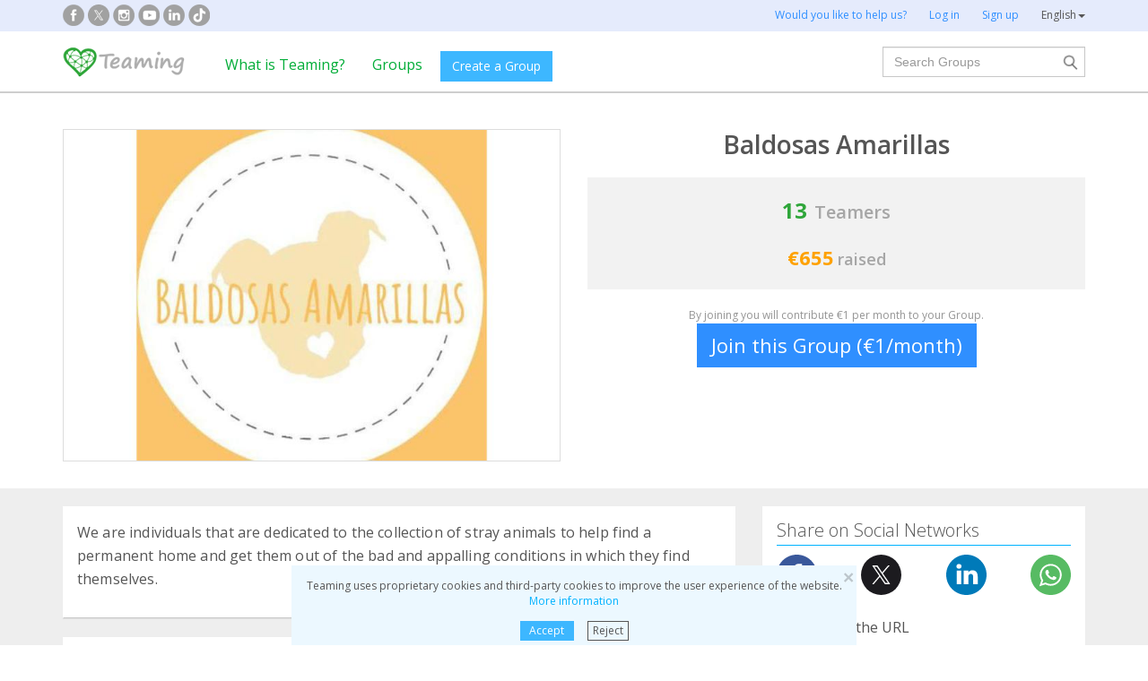

--- FILE ---
content_type: text/html;charset=UTF-8
request_url: https://www.teaming.net/baldosasamarillas?lang=en_GB
body_size: 58846
content:
<!doctype html>
<html lang="es">
<head data-template-set="html5-reset">
    <meta charset="utf-8">
    <meta http-equiv="X-UA-Compatible" content="IE=edge,chrome=1">
    <meta name="viewport" content="width=device-width, initial-scale=1">
    <meta name="google-site-verification" content="w0YGjEjRK8V3LEjLY2KzLbmTGmMpSgx2m_FjLa03eZ0"/>
    <meta name="google-signin-client_id" content="572126843483-8h6u69hraj5bijf1n89nab9ba3tci13n.apps.googleusercontent.com"/>
    <title>Baldosas Amarillas - Teaming Group</title>
    <meta name="title" content="Baldosas Amarillas - Teaming Group">
    <meta name="Description" content="Baldosas Amarillas. We are individuals that are dedicated to the collection of stray animals to help find a permanent home and get them out of the bad and appalling conditions in which they find themselves.. Created on {2}.">
                <meta property="og:url" content="https://www.teaming.net/baldosasamarillas?lang=en_GB">
                    <meta property="og:title" content="Baldosas Amarillas - Teaming Group">
                    <meta property="og:image" content="https://d1kvlp4er3agpe.cloudfront.net/resources/images/groups/1/5/9/7/2/dfnxdzsdwo.jpeg">
                    <meta property="og:image:width" content="600">
                    <meta property="og:image:height" content="598">
                    <meta property="og:image:type" content="image/jpeg">
                    <meta property="og:description" content="Baldosas Amarillas. We are individuals that are dedicated to the collection of stray animals to help find a permanent home and get them out of the bad and appalling conditions in which they find themselves.. Created on {2}.">
                    <meta property="og:type" content="website">
                    <meta property="fb:app_id" content="373775365993054">
        <meta property="og:locale:alternate" content="es_ES">
                <meta property="og:locale" content="en_GB">
                <meta property="og:locale:alternate" content="ca_ES">
                <meta property="og:locale:alternate" content="fr_FR">
                <meta property="og:locale:alternate" content="it_IT">
                <meta property="og:locale:alternate" content="pt_PT">
                <meta property="og:locale:alternate" content="de_DE">
                <link rel="stylesheet" href="https://djg5cfn4h6wcu.cloudfront.net/resources/2.116.0-gz/css/style_lazy_img.css"/>
    <link rel="stylesheet" href="https://djg5cfn4h6wcu.cloudfront.net/resources/2.116.0-gz/css/style_open_sans.css"/>
    <link rel="stylesheet" href="https://djg5cfn4h6wcu.cloudfront.net/resources/2.116.0-gz/css/fonts-aws_prod.css"/>
    <link href="https://fonts.googleapis.com/css?family=Open+Sans:300,400,600,700" rel="stylesheet">
    <link href="https://fonts.googleapis.com/css?family=Roboto:400,500" rel="stylesheet">

    <!-- Bootstrap -->
    <link rel="stylesheet" href="//maxcdn.bootstrapcdn.com/bootstrap/3.4.1/css/bootstrap.min.css"/>

    <link rel="stylesheet" href="https://djg5cfn4h6wcu.cloudfront.net/resources/2.116.0-gz/css/style_new.css"/>
    <!-- Bootstrap -->
    <link rel="stylesheet" href="https://djg5cfn4h6wcu.cloudfront.net/resources/2.116.0-gz/css/skins/tango/skin.css" type="text/css"/>
    <link rel="stylesheet" href="https://djg5cfn4h6wcu.cloudfront.net/resources/2.116.0-gz/css/skins/carousel-grupos.css" type="text/css"/>

    <link rel="image_src" href="https://djg5cfn4h6wcu.cloudfront.net/resources/images/logo.png"/>
    <link rel="shortcut icon" href="https://djg5cfn4h6wcu.cloudfront.net/resources/favicon.ico"/>
    <script>
        var leng;
        leng = 'en_GB';

        resourcesUri = "https://djg5cfn4h6wcu.cloudfront.net/resources/2.116.0-gz/";
        usersDataUri = "https://d1kvlp4er3agpe.cloudfront.net";
    </script>
    <script>
        (function (w, d, u) {
            w.readyQ = [];
            w.bindReadyQ = [];

            function p(x, y) {
                if (x == "ready") {
                    w.bindReadyQ.push(y);
                } else {
                    w.readyQ.push(x);
                }
            }

            var a = {
                ready: p,
                bind: p
            };
            w.$ = w.jQuery = function (f) {
                if (f === d || f === u) {
                    return a
                } else {
                    p(f);
                }
            }
        })(window, document)
    </script>
    <script>
        var commonJS = {
            listeners: [],
            blockers: [],
            addBlocker: function (param) {
                this.blockers.push(param);
            },
            removeBlocker: function (param) {
                var index = this.blockers.indexOf(param);
                this.blockers.splice(index, 1);
            },
            ready: function (param) {
                this.listeners.push(param)
            },
            finish: function () {
                if (this.blockers.length == 0) {
                    $(document).off('ajaxSend');
                    $(document).off('ajaxSuccess');
                    while ((f = this.listeners.pop()) != null) {
                        f();
                    }
                } else {
                    setTimeout(function () {
                        commonJS.finish();
                    }, 1000);
                }
            }
        };
    </script>
    <!-- Google Tag Manager -->
        <script>
            var dataLayer = dataLayer || [];
            if ("groupProfile".startsWith("40") || "groupProfile".startsWith("50")) {
                dataLayer.push({'errorPage': 'groupProfile'});
            } else if ("Teaming Group") {
                dataLayer.push({'pageCategory': 'Teaming Group'});
            }

            (function (w, d, s, l, i) {
                w[l] = w[l] || [];
                w[l].push({
                    'gtm.start': new Date().getTime(),
                    event: 'gtm.js'
                });
                var f = d.getElementsByTagName(s)[0], j = d.createElement(s), dl = l != 'dataLayer' ? '&l=' + l : '';
                j.async = true;
                j.src = 'https://www.googletagmanager.com/gtm.js?id=' + i + dl;
                f.parentNode.insertBefore(j, f);
            })(window, document, 'script', 'dataLayer', 'GTM-P9ZQPZ7');
        </script>
        <!-- End Google Tag Manager -->
    <link rel="alternate" hreflang="es-ES"
              href="https://www.teaming.net/baldosasamarillas?lang=es_ES"/>
    <link rel="alternate" hreflang="en-GB"
              href="https://www.teaming.net/baldosasamarillas?lang=en_GB"/>
    <link rel="alternate" hreflang="ca-ES"
              href="https://www.teaming.net/baldosasamarillas?lang=ca_ES"/>
    <link rel="alternate" hreflang="fr-FR"
              href="https://www.teaming.net/baldosasamarillas?lang=fr_FR"/>
    <link rel="alternate" hreflang="it-IT"
              href="https://www.teaming.net/baldosasamarillas?lang=it_IT"/>
    <link rel="alternate" hreflang="pt-PT"
              href="https://www.teaming.net/baldosasamarillas?lang=pt_PT"/>
    <link rel="alternate" hreflang="de-DE"
              href="https://www.teaming.net/baldosasamarillas?lang=de_DE"/>
    <link rel="canonical" href="https://www.teaming.net/baldosasamarillas"/>
        </head>

<body>
<!-- Google Tag Manager (noscript) -->
<noscript>
    <iframe src="https://www.googletagmanager.com/ns.html?id=GTM-P9ZQPZ7" height="0" width="0"
            style="display: none; visibility: hidden"></iframe>
</noscript>
<!-- End Google Tag Manager (noscript) -->
<div id="fb-root"></div>
<div id="pageCategory" data-value="Teaming Group" data-ref="BVxzWYxMVxQSc2kHi03adlUJohXjfboLZwNidsJ4MSL1I"></div>
<div data-spy="affix" data-offset-top="40" class="cookies-container">
    <div id="cookies" style="display:none">
        <div>
            <div class="boton-cerrar">
                <button id="cookies_close_advertisement" type="button" class="close">
                    <span aria-hidden="true">&times;</span></button>
            </div>
            <p class="font-12 txt-align-center">
                Teaming uses proprietary cookies and third-party cookies to improve the user experience of the website.  <a href="/condiciones-legales/5/cookies-ips" class="azul">More information</a></p>
            <div class="d-flex jc-center m-bottom-5">
                <a id="cookies_accept_advertisement_button" href="javascript:void(0);"
                   class="btn btn-plain btn-xs m-right-15">
                    Accept</a>
                <a id="cookies_reject_advertisement_button" href="javascript:void(0);"
                   class="btn-xs btn-outline-gray-dark">
                    Reject</a>
            </div>
        </div>
    </div>
</div>
<header>
    <div class="visible-xs visible-sm">
    <nav class="navbar burguer">
        <a href="/" class="navbar-brand"><img src="https://djg5cfn4h6wcu.cloudfront.net/resources/images_new/logotipo_teaming.png"
                                              class="logo-xs"></a>

        <div>
            <div class="menu-bg-buscador"></div>
            <div class="menu-buscador">
                <i class="buscador"></i>
            </div>
            <div class="menu-items-buscador">
                <form action="/group/search" method="post">
                    <a href="/"><img src="https://djg5cfn4h6wcu.cloudfront.net/resources/images_new/logotipo_teaming.png"
                                     class="logo-xs"></a>
                    <div class="col-md-12">
                        <div class="form-group">
                            <label class="sr-only" for="">Search Groups</label> <input
                                type="text" name="q"
                                id="search" class="form-control"
                                placeholder="Search Groups">
                        </div>
                    </div>
                    <div class="col-md-12">
                        <div class="pull-left">
                            <a href="/group/featured">See all Groups</a>
                        </div>
                        <div class="pull-right">
                            <a class="btn-secondary-plain" href="javascript:void(0);"
                               onclick="$(this).parents('form:first').submit();">Search</a>
                        </div>
                    </div>
                </form>

                <div class="col-md-12 m-top-50 busquedas-populares">
                    <h2 class="segoeb">
                        Top searches</h2>
                    <ul class="busquedas-populares m-top-20">
                        <li><a href="/group/list?q=&categories=9">Help children</a></li>
                        <li><a href="/group/list?q=&categories=10">Help research</a></li>
                        <li><a href="/group/list?q=&categories=3">International cooperation</a></li>
                        <li><a href="/group/list?q=&categories=8">Help families</a></li>
                        <li><a href="/group/list?q=&categories=4">Animal protection</a></li>
                    </ul>
                </div>
            </div>
            <div>
                <div class="menu-bg" style="display: none"></div>
                <div class="menu-burger">&#9776;</div>
                <div class="menu-items">
                        <div>
                            <ul>
                                <li><a href="/"><img
                                        src="https://djg5cfn4h6wcu.cloudfront.net/resources/images_new/logotipo_teaming.png"
                                        class="logo-xs"></a></li>

                                <li><a href="/login">Log in</a></li>
                                <li><a href="/register">Sign up</a></li>
                                <li class="list-item-group"><a href="/group/create">Create a Group</a></li>

                                <li><a href="/que-es-teaming">What is Teaming?</a></li>
                                <li><a href="/group/featured">Groups</a>
                                </li>
                                <li><a href="/teaming4teaming">Donate to Teaming</a></li>
                                <li><a href="#headerCollapseLang" data-toggle="collapse" aria-expanded="false"
                                       aria-controls="headerCollapseLang">English<i
                                        class="glyphicon glyphicon-triangle-bottom font-11"></i> </a>
                                    <div class="collapse idioma" id="headerCollapseLang">
                                        <ul>
                                            <li>
                                                        <a href="https://www.teaming.net/baldosasamarillas?lang=es_ES">Español</a></li>
                                                <li>
                                                        <a href="https://www.teaming.net/baldosasamarillas?lang=ca_ES">Català</a></li>
                                                <li>
                                                        <a href="https://www.teaming.net/baldosasamarillas?lang=fr_FR">Français</a></li>
                                                <li>
                                                        <a href="https://www.teaming.net/baldosasamarillas?lang=it_IT">Italiano</a></li>
                                                <li>
                                                        <a href="https://www.teaming.net/baldosasamarillas?lang=pt_PT">Português</a></li>
                                                <li>
                                                        <a href="https://www.teaming.net/baldosasamarillas?lang=de_DE">Deutsch</a></li>
                                                </ul>
                                    </div>
                                </li>
                            </ul>
                        </div>
                    </div>
                </div>
        </div>
    </nav>
</div>
<!--fin menu mobile-->
<!--menu desktop-->
<div class="hidden-xs hidden-sm">
    <nav class="navbar doble">
        <div class="header-first">

            <nav class="navbar">
                <div class="container">
                    <div class="navbar-header">
                        <div class="smedia-header fl-left">
                            <ul>
                                <li><a rel="nofollow noopener" target="_blank" href="https://www.facebook.com/Teaming"
                                       class="smedia ico-facebook"></a></li>
                                <li><a rel="nofollow noopener" target="_blank"
                                       href="https://twitter.com/teaming"
                                       class="smedia ico-x"></a></li>
                                <li><a rel="nofollow noopener" target="_blank"
                                       href="https://www.instagram.com/teaming_stories/"
                                       class="smedia ico-instagram"></a></li>
                                <li><a rel="nofollow noopener" target="_blank"
                                       href="https://www.youtube.com/c/Teaming_stories"
                                       class="smedia ico-youtube"></a></li>
                                <li><a rel="nofollow noopener" target="_blank"
                                       href="https://www.linkedin.com/company/teaming/"
                                       class="smedia ico-linkedin"></a></li>
                                <li><a rel="nofollow noopener" target="_blank"
                                       href="https://www.tiktok.com/@teaming_stories"
                                       class="smedia ico-tiktok"></a></li>
                                </ul>
                        </div>
                        <ul class="navbar-nav fl-right">
                                <li><a href="/teaming4teaming">Would you like to help us?</a></li>
                                <li><a href="/login">Log in</a></li>
                                <li><a href="/register">Sign up</a></li>
                                <li>
                                    <div class="dropdown">
                                        <a class="dropdown-toggle gris-01" id="dropdownMenu1" data-toggle="dropdown"
                                           aria-haspopup="true"
                                           aria-expanded="true"> English<span
                                                class="caret"></span>
                                        </a>
                                        <ul class="dropdown-menu dropdown-menu-right idioma"
                                            aria-labelledby="dropdownMenu1">
                                            <li>
                                                        <a href="https://www.teaming.net/baldosasamarillas?lang=es_ES">Español</a></li>
                                                <li>
                                                        <a href="https://www.teaming.net/baldosasamarillas?lang=ca_ES">Català</a></li>
                                                <li>
                                                        <a href="https://www.teaming.net/baldosasamarillas?lang=fr_FR">Français</a></li>
                                                <li>
                                                        <a href="https://www.teaming.net/baldosasamarillas?lang=it_IT">Italiano</a></li>
                                                <li>
                                                        <a href="https://www.teaming.net/baldosasamarillas?lang=pt_PT">Português</a></li>
                                                <li>
                                                        <a href="https://www.teaming.net/baldosasamarillas?lang=de_DE">Deutsch</a></li>
                                                </ul>
                                    </div>
                                </li>
                            </ul>
                        </div>
                </div>
            </nav>
        </div>
    </nav>
</div>
<!--fin menu desktop-->
<div class="hidden-xs hidden-sm">
	<nav class="navbar doble" style="background-color: #fff">
		<div class="header-second">
			<nav class="navbar">
				<div class="container">
					<div class="fl-left">
						<a href="/" class="navbar-brand"><img src="https://djg5cfn4h6wcu.cloudfront.net/resources/images_new/logotipo_teaming.png"></a>
					</div>
					<div class="collapse navbar-collapse fl-left">
						<ul class="nav navbar-nav">
							<li><a href="/que-es-teaming">What is Teaming?</a></li>
							<li><a href="/group/featured">Groups</a></li>
							<li>
								<div class="m-right-10 m-top-5 m-left-5">
									<a class="btn btn-plain" href="/group/create" style="background-color: #3DB7FF">Create a Group</a>
								</div>
							</li>
						</ul>
					</div>
					<div class="collapse navbar-collapse navbar-right pr0">
						<div class="fl-right">
							<form method="post" action="/group/search">
								<div class="form-group has-feedback">
									<label for="" class="sr-only">Search</label> <input type="text" class="form-control" id="search"
										type="search" name="q" aria-describedby="" placeholder="Search Groups">
									<input type="submit" title="Search" name="submit_search" value="" class="search-bar-home">
								</div>
							</form>
						</div>
					</div>
				</div>
			</nav>
		</div>
	</nav>
</div>
</header>

<section class="p-top-40 p-bottom-30">
    <div class="container page-group">
        <div class="row">
            <div class="col-md-6 img-principal">
                <a data-toggle="modal" data-target=".bs-group-modal-lg"><img
                                src="https://d1kvlp4er3agpe.cloudfront.net/resources/images/groups/1/5/9/7/2/720_dfnxdzsdwo.jpeg"
                                srcset="https://d1kvlp4er3agpe.cloudfront.net/resources/images/groups/1/5/9/7/2/720_dfnxdzsdwo.jpeg 720w,
                                        https://d1kvlp4er3agpe.cloudfront.net/resources/images/groups/1/5/9/7/2/402_dfnxdzsdwo.jpeg 402w,
                                        https://d1kvlp4er3agpe.cloudfront.net/resources/images/groups/1/5/9/7/2/294_dfnxdzsdwo.jpeg 294w"
                                alt="Baldosas Amarillas" title="Baldosas Amarillas" class="img-responsive group-principal pointer"
                                sizes="(max-width: 310px) 294px, (max-width: 440px) 402px, 720px" loading="lazy"></a>
                    </div>
            <div class="col-md-6">
                <div class="info-grupo">
                    <div class="name-group">
                        <h1>Baldosas Amarillas</h1>
                    </div>
                    <div class="recaudacion">
                        <div class="teamers">
                            <span class="numero">13</span>&nbsp;
                            <span>Teamers</span>
                        </div>
                        <div class="dinero">
                                <span class="numero">
                                    €655</span>
                                <span>raised</span>
                            </div>
                        </div>
                    <p class="txt-mini hidden-xs">
                            By joining you will contribute €1 per month to your Group.</p>
                    <div class="button-bottom hidden-xs">
                                <a href="/group/join?grpReference=BVxzWYxMVxQSc2kHi03adlUJohXjfboLZwNidsJ4MSL1I" onclick="eventJoin();"
                                   class="btn-lg btn-plain-home block-center font-22">
                                    Join this Group (€1/month)</a>
                            </div>
                            <div class="position-fixed-bottom visible-xs boton-flotante">
                                <div class="text-center">
                                    <a href="/group/join?grpReference=BVxzWYxMVxQSc2kHi03adlUJohXjfboLZwNidsJ4MSL1I" onclick="eventJoin();"
                                       role="button" class="btn btn-plain padd-xxl Kreon font-20 block">
                                        Join this Group (€1/month)</a>
                                </div>
                            </div>
                        </div>
            </div>
        </div>
    </div>
</section>
<section class="section-gris m-bottom-30n">
    <div class="container">
        <div class="row">
            <div class="col-md-8">
                <!--descripcion-->
                <div class="panel border-bottom-gris no-radius">
                    <div class="panel-body">
                        <p class="txt-adapt group-description">
                            We are individuals that are dedicated to the collection of stray animals to help find a permanent home and get them out of the bad and appalling conditions in which they find themselves.</p>
                        </div>
                </div>
                <!--fin descripcion-->
                <div class="row">
                    <div class="col-md-6"></div>
                    <div class="col-md-6"></div>
                </div>
                <!--Proyecto-->
                        <section id="sectionProject" class="panel border-bottom-gris no-radius">
                            <div class="panel-body">
                                <h4 class="underline m-bottom-20">Project we support</h4>
                                <div class="row">
                                    <div class="col-md-12"><!--col-md-12 en caso que no haya fotos-->
                                        <h2 class="font-20 m-bottom-15 gris-02">Ayuda para pienso!</h2>
                                        <h3 class="m-bottom-15 txt-verde">
                                            <em>Baldosas Amarillas</em>
                                        </h3>
                                        <p class="txt-adapt project-description" style="white-space: pre-line;">Aunque queríamos esperar, la situación es tan precaria que necesitamos utilizar lo conseguido hasta ahora en Teaming para comprar la comida de esta semana.
Muchísimas gracias a quienes os habéis apuntado y cada mes aportais vuestro granito para ayudar a nuestros rescatados!</p>
                                        <hr>
                                        <p class="m-top-10 font-14">
                                            Posted on<br>
                                            <span>11/09/2022</span></p>
                                        </div>
                                </div>
                            </div>
                        </section>
                        <!--fin proyecto-->
                    <section id="sectionTM-xs" class="panel border-bottom-gris no-radius visible-xs"></section>
                <section id="teamersSection" class="panel border-bottom-gris no-radius"
                         data-reference="BVxzWYxMVxQSc2kHi03adlUJohXjfboLZwNidsJ4MSL1I"></section>

                </div>
            <div class="col-md-4">
                <!--social media-->
                <section id="sectionShare" class="panel border-bottom-gris no-radius hidden-xs">
                    <div class="panel-body">
                        <h2 class="underline">Share on Social Networks</h2>
                        <div class="share-group-social">
                            <a href="javascript:void(0)" data-href="https://www.facebook.com/sharer/sharer.php?u=https%3a%2f%2fwww.teaming.net%2fbaldosasamarillas" data-social="FACEBOOK"
                               onclick="openShareLink(this);return false;">
                                <img src="https://djg5cfn4h6wcu.cloudfront.net/resources/images_new/facebook_icon.svg?v2"
                                     alt="facebook" title="facebook" loading="lazy"></a>
                            <a href="javascript:void(0)" data-href="https://twitter.com/intent/tweet?text=I+support+this+social+cause+with+%7b1%7d%2fmonth+through+%40Teaming.+For+me%2c+1%e2%82%ac+is+nothing%2c+but+for+them%2c+it+really+makes+a+difference.+It%e2%80%99s+safe%2c+easy%2c+and+fast.+Join+their+Group%2c+they+really+need+us!&url=https%3a%2f%2fwww.teaming.net%2fbaldosasamarillas&hashtags=IChangeTheWorld" data-social="TWITTER"
                               onclick="openShareLink(this);return false;">
                                <img src="https://djg5cfn4h6wcu.cloudfront.net/resources/images_new/x_icon.svg" alt="x"
                                     title="twitter" loading="lazy"></a>
                            <a href="javascript:void(0)" data-href="http://www.linkedin.com/shareArticle?mini=true&url=https%3a%2f%2fwww.teaming.net%2fbaldosasamarillas" data-social="LINKEDIN"
                               onclick="openShareLink(this);return false;">
                                <img src="https://djg5cfn4h6wcu.cloudfront.net/resources/images_new/linkedin_icon.svg" alt="Linkedin"
                                     title="Linkedin" loading="lazy"></a>
                            <a href="javascript:void(0)" data-href="https://web.whatsapp.com/send?text=I+support+this+social+cause+with+https%3a%2f%2fwww.teaming.net%2fbaldosasamarillas+through+Teaming.+For+me%2c+1%e2%82%ac+is+nothing%2c+but+for+them%2c+it+really+makes+a+difference.+It%e2%80%99s+safe%2c+easy%2c+and+fast.+Plus%2c+since+it%e2%80%99s+a+foundation%2c+they+don%e2%80%99t+take+any+commission.+Join+their+Group%2c+they+really+need+us!+%23IChangeLives" class="hidden-xs hidden-sm"
                               data-social="WHATSAPP" onclick="openShareLink(this);return false;">
                                <img src="https://djg5cfn4h6wcu.cloudfront.net/resources/images_new/whatsapp_icon.svg" alt="Whatsapp"
                                     title="whatsapp" loading="lazy"></a>
                        </div>
                        <p class="m-top-20 ">Copy paste the URL</p>
                        <p class="txt-verde m-top-20" onclick="copyTextToClipboard('https://www.teaming.net/baldosasamarillas')">
                            https://www.teaming.net/baldosasamarillas</p>
                        </div>
                </section>

                <section id="sectionTM" class="panel border-bottom-gris no-radius hidden-xs">
                    <div class="panel-body">
                        <h2 class="underline">
                            Teaming Manager</h2>
                        <!--TM-->
                            <div class="box-teamer-list border-simple m-top-20">
                                <div class="pointer" onclick="location.href='/monicasaez-OUvObEAbV9'">
                                    <div class="user-top">
                                        <div class="img-teamer">
                                            <a href="/monicasaez-OUvObEAbV9">
                                                <img src="https://d1kvlp4er3agpe.cloudfront.net/resources/images/users/1/0/9/8/7/avatar_6n5qruwpnr.jpg"
                                                             loading="lazy" title="Monica Saez" alt="Monica Saez"/>
                                                    </a>
                                        </div>
                                        <div class="texto-teamer-list">
                                            <p class="name-teamer"><a href="/monicasaez-OUvObEAbV9">Monica Saez</a></p>
                                            <hr class="m-bottom-10">
                                            <div class="font-14 numeros-teamer">
                                                <p class="fecha"><em>24/03/2022</em></p>
                                                <div class="num-grupos-teamer m-bottom-20">
                                                    <p class="colabora">Cooperates with<span class="txt-verde"><strong>
                                                                3</strong></span> Groups </p>
                                                    <p class="lidera">and leads<span class="txt-verde">
                                                            <strong>1</strong>
                                                        </span>
                                                        of them</p>
                                                </div>
                                            </div>
                                        </div>
                                    </div>
                                </div>
                                </div>
                            <!--Fin TM-->
                        </div>
                </section>
                <!--recaudacion-->
                <section id="sectionTakings" class="panel border-bottom-gris no-radius">
                    <div class="panel-body">
                        <h2 class="underline">Raised</h2>
                        <div class="fl-left txt-adapt">
                            Total raised:<br>
                            <span class="txt-verde font-20">
                                <strong>€655</strong></span>
                        </div>
                        <a class="question-orange fl-right m-top-15" tabindex="0" role="button" data-toggle="popover"
                           data-container="body" data-trigger="focus" title="" data-placement="bottom"
                           data-content="This is the over-all amount the Group has collected since it was created. The amount includes the euros already donated and those to be donated." data-html="true" data-html-content-inline="true"> </a>
                        <div class="clearfix"></div>
                        <div class="fl-left m-top-15 txt-adapt">
                                We've already donated:<br>
                                <span class="font-18"><strong>
                                    €642</strong></span>
                            </div>
                            <a class="question-orange fl-right m-top-15" tabindex="0" role="button" data-html="true"
                               data-toggle="popover" data-container="body" data-trigger="focus" title="We have already donated"
                               data-placement="bottom" data-content="This is the amount the Group has donated since it was created. It is the total sum of euros transferred to various causes the Group has been supporting (or to a single cause in the event the Group always supports the same one)."
                               data-html-content-inline="true"> </a>
                            <div class="clearfix"></div>
                            <div class="fl-left m-top-15 txt-adapt">
                                    Amount raised for the project<br>
                                    <span class="font-18"><strong>
                                    €13</strong></span>
                                </div>
                                <a class="question-orange fl-right m-top-15" tabindex="0" role="button" data-html="true"
                                   data-toggle="popover" data-container="body" data-trigger="focus"
                                   title="We are going to donate"
                                   data-placement="bottom" data-content="This is the amount which will be destined to the cause the Group is supporting at the moment. When the Teaming Manager carries out the donation, this counter will be set back to 0."
                                   data-html-content-inline="true"> </a>
                                <div class="clearfix"></div>
                            <a href="/group/groupTakings/BVxzWYxMVxQSc2kHi03adlUJohXjfboLZwNidsJ4MSL1I"
                           class="btn-bluewhite block-center m-top-10">
                            See collection history </a>
                        </div>
                </section>

                <!--mas info-->
                    <section class="panel border-bottom-gris no-radius">
                        <div class="panel-body">
                            <h2 class="underline">Information</h2>
                            <p class="font-14">Publication date<br>
                                <span class="font-16"><strong>
                                    24/03/2022</strong></span>
                            </p>
                            <p class="m-top-10 font-14">
                                    Type of Group<br> <span class="font-16 m-right-10"><strong>
                                            Non-profit</strong></span>
                                        </p>
                            <p class="m-top-10 font-14">
                                    Field<br>
                                            <span class="font-16 m-right-10"><strong>
                                                    Defense of Animals</strong></span>
                                                </p>
                            <p class="m-top-10 font-14">Country<br> <span class="font-16 m-right-10"><strong>
                                            Spain</strong></span>
                                        </p>
                            </div>
                    </section>
                <!--social media-->
                <section id="sectionShare-xs" class="panel border-bottom-gris no-radius visible-xs">
                    <div class="panel-body">
                        <h2 class="underline">Share on Social Networks</h2>
                        <div class="share-group-social">
                            <a href="javascript:void(0)" data-href="https://www.facebook.com/sharer/sharer.php?u=https%3a%2f%2fwww.teaming.net%2fbaldosasamarillas" data-social="FACEBOOK"
                               onclick="openShareLink(this);return false;">
                                <img src="https://djg5cfn4h6wcu.cloudfront.net/resources/images_new/facebook_icon.svg?v2"
                                     alt="facebook" title="facebook" loading="lazy"></a>
                            <a href="javascript:void(0)" data-href="https://twitter.com/intent/tweet?text=I+support+this+social+cause+with+%7b1%7d%2fmonth+through+%40Teaming.+For+me%2c+1%e2%82%ac+is+nothing%2c+but+for+them%2c+it+really+makes+a+difference.+It%e2%80%99s+safe%2c+easy%2c+and+fast.+Join+their+Group%2c+they+really+need+us!&url=https%3a%2f%2fwww.teaming.net%2fbaldosasamarillas&hashtags=IChangeTheWorld" data-social="TWITTER"
                               onclick="openShareLink(this);return false;">
                                <img src="https://djg5cfn4h6wcu.cloudfront.net/resources/images_new/x_icon.svg" alt="x"
                                     title="twitter" loading="lazy"></a>
                            <a href="javascript:void(0)" data-href="http://www.linkedin.com/shareArticle?mini=true&url=https%3a%2f%2fwww.teaming.net%2fbaldosasamarillas" data-social="LINKEDIN"
                               onclick="openShareLink(this);return false;">
                                <img src="https://djg5cfn4h6wcu.cloudfront.net/resources/images_new/linkedin_icon.svg" alt="Linkedin"
                                     title="Linkedin" loading="lazy"></a>
                            <a href="javascript:void(0)" data-href="https://web.whatsapp.com/send?text=I+support+this+social+cause+with+https%3a%2f%2fwww.teaming.net%2fbaldosasamarillas+through+Teaming.+For+me%2c+1%e2%82%ac+is+nothing%2c+but+for+them%2c+it+really+makes+a+difference.+It%e2%80%99s+safe%2c+easy%2c+and+fast.+Plus%2c+since+it%e2%80%99s+a+foundation%2c+they+don%e2%80%99t+take+any+commission.+Join+their+Group%2c+they+really+need+us!+%23IChangeLives" class="hidden-xs hidden-sm"
                               data-social="WHATSAPP" onclick="openShareLink(this);return false;">
                                <img src="https://djg5cfn4h6wcu.cloudfront.net/resources/images_new/whatsapp_icon.svg" alt="Whatsapp"
                                     title="whatsapp" loading="lazy"></a>
                            <a href="whatsapp://send?text=I+support+this+social+cause+with+https%3a%2f%2fwww.teaming.net%2fbaldosasamarillas+through+Teaming.+For+me%2c+1%e2%82%ac+is+nothing%2c+but+for+them%2c+it+really+makes+a+difference.+It%e2%80%99s+safe%2c+easy%2c+and+fast.+Plus%2c+since+it%e2%80%99s+a+foundation%2c+they+don%e2%80%99t+take+any+commission.+Join+their+Group%2c+they+really+need+us!+%23IChangeLives" data-action="share/whatsapp/share" class="visible-xs">
                                <img src="https://djg5cfn4h6wcu.cloudfront.net/resources/images_new/whatsapp_icon.svg" alt="Whatsapp"
                                     title="whatsapp" loading="lazy"></a>
                            <a id="shareButton" href="javascript:void(0)" onclick="shareWithBox('Small acts move the world. That's what they do with @Teaming in:')"
                               class="hidden-md hidden-lg hidden-xl" style="display: none">
                                <img src="https://djg5cfn4h6wcu.cloudfront.net/resources/images_new/mas_icon.svg" loading="lazy"></a>
                        </div>
                        <p class="m-top-20 ">Copy paste the URL</p>
                        <p class="txt-verde m-top-20" onclick="copyTextToClipboard('https://www.teaming.net/baldosasamarillas')">
                            https://www.teaming.net/baldosasamarillas</p>
                        </div>
                </section>

                <ul class="txt-align-right font-12">
                    <li class="m-top-20">
                        <a href="/contactUs?t=3&grpReference=BVxzWYxMVxQSc2kHi03adlUJohXjfboLZwNidsJ4MSL1I" class="btn btn-outline-gray">
                            Report content</a></li>
                </ul>
            </div>
        </div>
        <div class="m-bottom-30">&nbsp;</div>
    </div>
</section>
<div data-ecommerce="detail" data-ecommerce-detail-name="Baldosas Amarillas"
     data-ecommerce-detail-id="BVxzWYxMVxQSc2kHi03adlUJohXjfboLZwNidsJ4MSL1I"
     data-ecommerce-detail-country="spain"></div>

<div class="modal fade bs-group-modal-lg" tabindex="-1" role="dialog">
        <div class="modal-dialog modal-lg" role="document">
            <div class="modal-content">
                <div class="modal-header">
                    <button type="button" class="close" data-dismiss="modal" aria-label="Close"><span
                            aria-hidden="true">&times;</span></button>
                    <h2 class="modal-title name-group">Baldosas Amarillas</h2>
                </div>
                <div class="modal-body">
                    <div class="block-center">
                        <img src="https://d1kvlp4er3agpe.cloudfront.net/resources/images/groups/1/5/9/7/2/dfnxdzsdwo.jpeg"
                             class="m-top-20 m-bottom-20 img-responsive" alt="Baldosas Amarillas" title="Baldosas Amarillas"
                             loading="lazy">
                    </div>
                </div>
            </div>
        </div>
    </div>
<script>
    function shareWithBox(shareText) {
        if (navigator.share) {
            navigator.share({
                title: 'Baldosas Amarillas',
                text: shareText,
                url: 'https://www.teaming.net/baldosasamarillas',
            })
                .then(() => notificateShare('BVxzWYxMVxQSc2kHi03adlUJohXjfboLZwNidsJ4MSL1I', 'OTHER'))
                .catch((error) => console.log('Error sharing', error));
        } else {
            console.log('Share not supported on this browser, do it the old way.');
        }
    }
</script>
<script id="teamersBoxTemplate" type="text/x-jsrender">
<div class="panel-body">
    <h4 class="underline"><span class="txt-verde"><strong>{{:totalSize}}</strong></span> Teamers</h4>
    <div class="row m-top-20">
        <form id="formSearchTeamers" onsubmit="findTeamers();return false;">
            <div class="col-md-4">
                </div>
            <div class="col-md-4">
                <div class="form-group has-feedback">
                    <label for="searchTeamers" class="sr-only">
                        groupProfile.searchForm.search.text???</label>
                    <input id="searchTeamers" type="text" name="q" value="{{:q}}" class="form-control no-radius"
                           placeholder="Search Teamers">
                    <span class="glyphicon glyphicon-search form-control-feedback" aria-hidden="true"></span>
                </div>
            </div>
            <div class="col-md-4">
                <a href="javascript:void(0);" onclick="findTeamers()"
                   class="btn btn-plain-home center-block m-bottom-20">
                    Search</a>
            </div>
        </form>
        </div>

    {{if totalSize == 0 }}
        <p class="text-center m-top-20 m-bottom-20 lead">
            No results</p>
    {{else}}
        <div class="row row-flexbox-teamers">
            {{for result}}
            <div class="col-md-6 col-sm-6 m-bottom-20">
                <div class="box-teamer-list flexibox border-simple m-top-20"
                     onclick="location.href='{{:uri}}'">
                    <div class="user-top m-bottom-20">
                        <div class="img-teamer " >
                            <a href="{{:uri}}">
                                {{if hasPhoto}}
                                <img src="https://d1kvlp4er3agpe.cloudfront.net/resources/images/users{{:imagePath}}large_{{:imageName}}"
                                     alt="{{:name}} {{:lastName}}" title="{{:name}} {{:lastName}}" loading="lazy">
                                {{else}}
                                <img loading="lazy"
                                     src="https://djg5cfn4h6wcu.cloudfront.net/resources/images_new/dummies/dummyUser_196.png">
                                {{/if}}
                            </a>
                        </div>
                        <div class="texto-teamer-list">
                            <p class="name-teamer"><a href="{{:uri}}">{{:name}} {{:lastName}}</a></p>

                            <hr class="m-bottom-10">
                            <div class="numeros-teamer">
                                <p class="fecha"><em>{{if ~isToday(startDate)}}
                                    Today
                                    {{else ~isYesterday(startDate)}}
                                    Yesterday
                                    {{else}}{{:~formatDate(startDate)}}{{/if}}</em></p>
                                <div class="num-grupos-teamer">
                                    <p class="colabora">
                                        Cooperates with<span class="txt-verde">
                                                <strong>{{:numGroupsAsTeamer + numGroupsAsTeamingManager}}</strong>
                                            </span>
                                        {{if numGroupsAsTeamer + numGroupsAsTeamingManager > 1}}
                                        Groups 
                                        {{else}}
                                        Group
                                        {{/if}}
                                    </p>
                                    {{if numGroupsAsTeamingManager > 0}}
                                    <p class="lidera">
                                        and leads<span class="txt-verde"> <strong>{{:numGroupsAsTeamingManager}}</strong> </span>
                                        of them</p>
                                    {{/if}}
                                </div>
                            </div>
                        </div>
                    </div>
                    {{if false || allowedMail}}
                    <div class="bg-gris box-margin-negative p-8">
                        
                        {{if allowedMail}}
                        <a href="/mail/send?mailMode=NEW_WITH_USER&reference={{:reference}}" class="font-12 fl-right">
                            Write message</a>
                        {{/if}}
                        <div class="clearfix"></div>
                    </div>
                    {{/if}}
                </div>
            </div>
            {{/for}}
        </div>
        {{if totalSize > 6}}
        <a href="/teamers/baldosasamarillas?q={{:q}}{{: ((f != undefined && f != "") ? "&f=" + f : "") }}" class="block-center m-top-20">
            See more</a>
        {{/if}}
    {{/if}}
</div></script>
<!-- FOOTER -->
<footer>
    <div class="footer-blue-v2">
        <div class="container">
            <div class="footer-block1">
                <div class="d-flex sp-between flex-footer">
                    <div class="m-bottom-20 m-top-21">
                        <div class="col-md-11">
                            <h3>
                                About Teaming</h3>
                            <ul>
                                <li><a href=" /teamingfoundation ">Teaming Foundation</a></li>
                                <li><a href="/que-es-teaming">What is Teaming?</a></li>
                                </ul>
                        </div>
                    </div>
                    <div class="m-bottom-20 m-top-21">
                        <div class="col-md-11">
                            <h3>
                                Doing Teaming</h3>
                            <ul>
                                <li><a href="/group/create">Create your Group</a></li>
                                <li><a href="/group/featured">Join a Group</a></li>
                                <li><a href="/condiciones-legales/3/bloqueo-grupo">Who can raise funds?</a></li>
                            </ul>
                        </div>
                    </div>
                    <div class="m-bottom-20 m-top-21">
                        <div class="col-md-11">
                            <h3>
                                Any questions?</h3>
                            <ul>
                                <li><a href="/faqs">FAQs</a>
                                </li>
                                <li><a href="/condiciones-legales">Legal notice</a></li>
                                <li><a href="/contactUs">Contact us</a></li>
                            </ul>
                        </div>
                    </div>
                    <div class="m-bottom-20">
                        <div class="col-md-11">
                            <h3>
                                Collaborate with Teaming</h3>
                            <ul>
                                <li><a href="/weareteaming">"Here we are Teaming" companies</a></li>
                                <li><a href="/teaming4teaming">Teaming 4 Teaming</a></li>
                                <li><a href="/volunteers">Become a volunteer</a></li>
                            </ul>
                        </div>
                    </div>
                    <div class="m-bottom-20">
                        <div class="col-md-11">
                            <h3>Teaming in companies</h3>
                            <ul>
                                <li><a href="https://www.teaming.net/landing/nttdata" target="_blank" rel="nofollow noopener">NTT DATA</a></li>
                                <li><a href="https://www.teaming.net/creditoycaucion" target="_blank" rel="nofollow noopener">Credito y caución</a></li>
                                <li><a href="https://www.teaming.net/caminatas-solidarias-seat" target="_blank" rel="nofollow noopener">Employees at SEAT&Cupra</a></li>
                            </ul>
                        </div>
                    </div>
                </div>
            </div>
            <div class="m-bottom-30">
                <h3 class="text-center font-18">Groups that you can help with &euro;1 per month</h3>

                <div class="row">
                    <div class="col-md-3">
                        <div class="col-md-11">
                            <ul>
                                <li><a href="/group/list?categories=5">Addictions</a>
                                </li>
                                <li><a href="/group/list?categories=2">Patient care</a>
                                </li>
                                <li><a href="/group/list?categories=3">International cooperation</a></li>
                            </ul>
                        </div>
                    </div>
                    <div class="col-md-3">
                        <div class="col-md-11">
                            <ul>
                                <li><a href="/group/list?categories=4">Defense of animals</a>
                                </li>
                                <li><a href="/group/list?categories=15">Disabilities</a></li>
                                <li><a href="/group/list?categories=7">Education</a></li>
                            </ul>
                        </div>
                    </div>
                    <div class="col-md-3">
                        <div class="col-md-11">
                            <ul>
                                <li><a href="/group/list?categories=8">Families</a></li>
                                <li><a href="/group/list?categories=9">Children and Youth</a></li>
                                <li><a href="/group/list?categories=12">Immigration</a>
                                </li>
                            </ul>
                        </div>
                    </div>
                    <div class="col-md-3">
                        <div class="col-md-11">
                            <ul>
                                <li><a href="/group/list?categories=10">Research</a></li>
                                <li><a href="/group/list?categories=11">Elderly</a></li>
                                <li><a href="/group/list?categories=0">Other Groups</a></li>
                            </ul>
                        </div>
                    </div>
                </div>
            </div>
            <div class="social-media m-bottom-20">
                <ul>
                    <li><a rel="nofollow noopener" target="_blank" href="https://www.facebook.com/Teaming"
                           class="smedia ico-facebook"></a></li>
                    <li><a rel="nofollow noopener" target="_blank"
                           href="https://twitter.com/teaming"
                           class="smedia ico-x"></a></li>
                    <li><a rel="nofollow noopener" target="_blank" href="https://www.instagram.com/teaming_stories/"
                           class="smedia ico-instagram"></a></li>
                    <li><a rel="nofollow noopener" target="_blank" href="https://www.youtube.com/c/Teaming_stories"
                           class="smedia ico-youtube"></a></li>
                    <li><a rel="nofollow noopener" target="_blank" href="https://www.linkedin.com/company/teaming/"
                           class="smedia ico-linkedin"></a></li>
                    <li><a rel="nofollow noopener" target="_blank" href="https://www.tiktok.com/@teaming_stories"
                           class="smedia ico-tiktok"></a></li>
                </ul>
                <div class="clearfix"></div>
            </div>
        </div>

    </div>
    <div class="footer-block">
        <div class="container">
            <div class="section-footer pull-left">
                <p class="copyright text-left m-top-26">
                    &copy; 2026 Teaming
                </p>
            </div>

            <div class="section-footer">
                <div class="pull-right m-top-20">
                    <select class="form-control m-bottom-20" onchange="window.location.href=this.value; ">
                        <li class="col-md-3 col-sm-4 col-xs-3" style="text-transform: capitalize;"><option value="https://www.teaming.net/baldosasamarillas?lang=es_ES">
                                        Español</option>
                                </li>
                        <li class="col-md-3 col-sm-4 col-xs-3" style="text-transform: capitalize;"><option selected="selected"
                                            value="https://www.teaming.net/baldosasamarillas?lang=en_GB">
                                        English</option>
                                </li>
                        <li class="col-md-3 col-sm-4 col-xs-3" style="text-transform: capitalize;"><option value="https://www.teaming.net/baldosasamarillas?lang=ca_ES">
                                        Català</option>
                                </li>
                        <li class="col-md-3 col-sm-4 col-xs-3" style="text-transform: capitalize;"><option value="https://www.teaming.net/baldosasamarillas?lang=fr_FR">
                                        Français</option>
                                </li>
                        <li class="col-md-3 col-sm-4 col-xs-3" style="text-transform: capitalize;"><option value="https://www.teaming.net/baldosasamarillas?lang=it_IT">
                                        Italiano</option>
                                </li>
                        <li class="col-md-3 col-sm-4 col-xs-3" style="text-transform: capitalize;"><option value="https://www.teaming.net/baldosasamarillas?lang=pt_PT">
                                        Português</option>
                                </li>
                        <li class="col-md-3 col-sm-4 col-xs-3" style="text-transform: capitalize;"><option value="https://www.teaming.net/baldosasamarillas?lang=de_DE">
                                        Deutsch</option>
                                </li>
                        </select>

                </div>
            </div>
        </div>
    </div>
    <div class="footer-block">
        <div class="container">
            <div class="row">
                <div class="col-md-6 col-sm-12">
                    <h4 class="m-bottom-20">Powered by:</h4>
                    <div class="col-md-5 col-sm-4 m-bottom-20">
                        <a href="https://es.nttdata.com/" target="_blank" rel="nofollow noopener">
                            <img class="img-responsive cologo" alt="nttdata"
                                 src="https://djg5cfn4h6wcu.cloudfront.net/resources/images_new/coLogos/logo_NTT_footer.png">
                        </a>
                    </div>
                </div>
                <div class="col-md-5 col-md-offset-1 col-sm-12 col-sm-offset-0">
                    <h4 class="m-bottom-20">In collaboration with:</h4>
                    <div class="col-md-5 col-sm-6">
                        <a href="https://www.bancsabadell.com" target="_blank" rel="nofollow noopener">
                            <img class="img-responsive cologo" alt="Banco Sabadell"
                                 src="https://djg5cfn4h6wcu.cloudfront.net/resources/images_new/coLogos/bg_gris_transparente150.png">
                        </a>
                    </div>
                    <div class="col-md-6 col-sm-6">
                        <a target="_blank" href="https://www.pfstech.com/" rel="nofollow">
                            <img class="img-responsive cologo" title="pfsTech" alt="pfsTech"
                                 src="https://djg5cfn4h6wcu.cloudfront.net/resources/images_new/coLogos/logo_gris_pfsTech.png">
                        </a>
                    </div>
                </div>
            </div>
        </div>
    </div>
    </footer>


<script src="//ajax.googleapis.com/ajax/libs/jquery/3.6.0/jquery.min.js"></script>
<!-- Necesario para jquery.tools dado que no se ha probado desde la version 1.7 -->
<script src="https://djg5cfn4h6wcu.cloudfront.net/resources/2.116.0-gz/js/jquery/jquery.validate.min.js"></script>
<script src="https://djg5cfn4h6wcu.cloudfront.net/resources/2.116.0-gz/js/jquery/jquery.i18n.properties-1.0.9.js"></script>
<script src="//maxcdn.bootstrapcdn.com/bootstrap/3.4.1/js/bootstrap.min.js"></script>

<script src="https://djg5cfn4h6wcu.cloudfront.net/resources/2.116.0-gz/js/social/shareButton.js"></script>
<script src="https://djg5cfn4h6wcu.cloudfront.net/resources/2.116.0-gz/js/cookies.js"></script>
<script>
    (function ($, d) {
        $.each(readyQ, function (i, f) {
            $(f)
        });
        $.each(bindReadyQ, function (i, f) {
            $(d).bind("ready", f)
        })
    })(jQuery, document)
</script>


<script src="https://djg5cfn4h6wcu.cloudfront.net/resources/2.116.0-gz/js/group/groupProfile-default.js"></script>
<script>
            $(function () {
                
            });
        </script>
    <script type="text/javascript" src="https://djg5cfn4h6wcu.cloudfront.net/resources/2.116.0-gz/js/common.js"></script>
</body>
</html>
